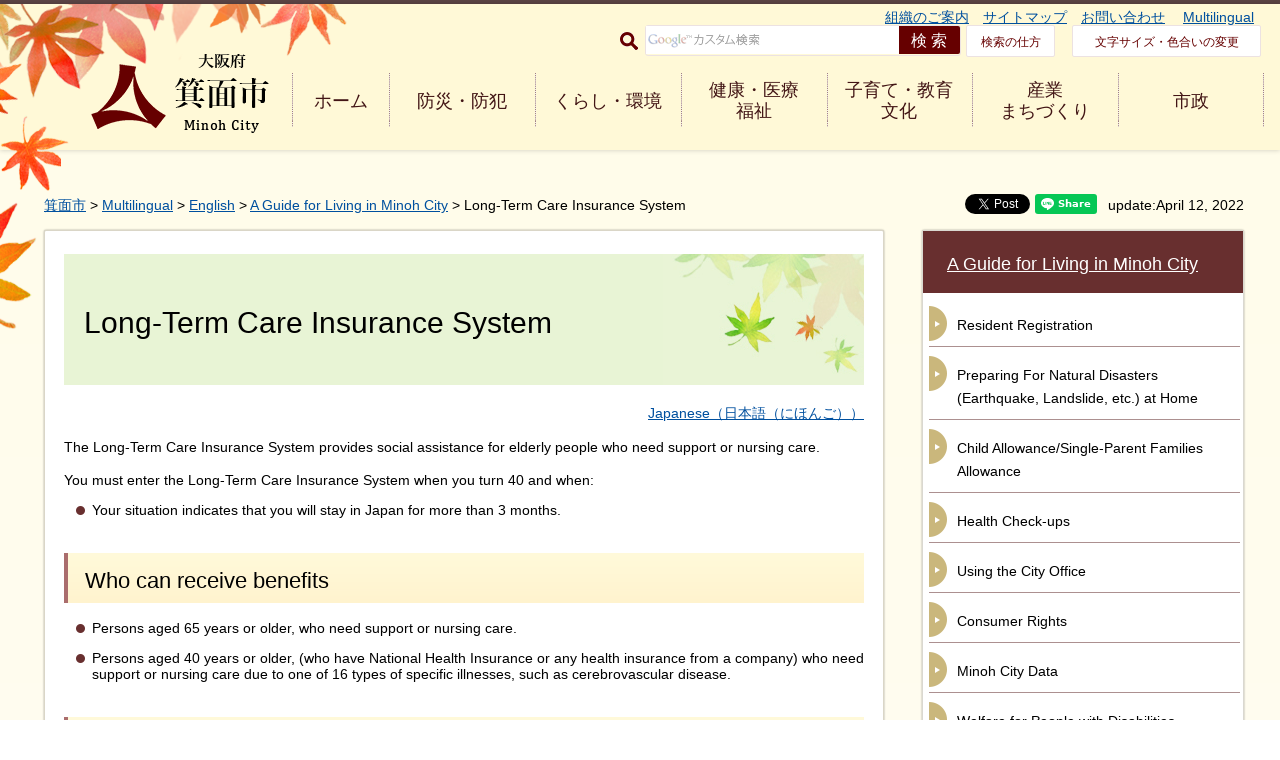

--- FILE ---
content_type: text/html
request_url: https://www.city.minoh.lg.jp/jinken/kokusai/guidebook/nursingcare.html
body_size: 22456
content:
<?xml version="1.0" encoding="utf-8"?>
<!DOCTYPE html PUBLIC "-//W3C//DTD XHTML 1.0 Transitional//EN" "http://www.w3.org/TR/xhtml1/DTD/xhtml1-transitional.dtd">
<html xmlns="http://www.w3.org/1999/xhtml" lang="ja" xml:lang="ja" xmlns:og="http://ogp.me/ns#" xmlns:fb="http://www.facebook.com/2008/fbml">
<head>
<meta http-equiv="Content-Type" content="text/html; charset=utf-8" />
<meta http-equiv="Content-Style-Type" content="text/css" />
<meta http-equiv="Content-Script-Type" content="text/javascript" />

<title>Long-Term Care Insurance System／箕面市</title>

<meta name="author" content="箕面市" />
<meta property="og:title" content="Long-Term&nbsp;Care&nbsp;Insurance&nbsp;System" />
<meta property="og:type" content="article" />
<meta property="og:description" content="" />
<meta property="og:url" content="https://www.city.minoh.lg.jp/jinken/kokusai/guidebook/nursingcare.html" />
<meta property="og:image" content="https://www.city.minoh.lg.jp/shared/rn/images/ogp.jpg" />
<meta property="og:site_name" content="箕面市" />
<meta property="og:locale" content="en_US" />
<meta name="viewport" content="width=device-width, maximum-scale=3.0" />
<meta name="format-detection" content="telephone=no" />
<link href="/shared/rn/style/default.css" rel="stylesheet" type="text/css" media="all" />
<link href="/shared/rn/style/shared.css" rel="stylesheet" type="text/css" media="all" />
<link href="/shared/rn/style/color/color0.css" rel="stylesheet" type="text/css" media="all" id="tmp_color" title="default" class="tmp_color" />
<link href="/shared/rn/style/color/color1.css" rel="alternate stylesheet" type="text/css" media="all" title="darkblue" class="tmp_color" />
<link href="/shared/rn/style/color/color2.css" rel="alternate stylesheet" type="text/css" media="all" title="yellow" class="tmp_color" />
<link href="/shared/rn/style/color/color3.css" rel="alternate stylesheet" type="text/css" media="all" title="black" class="tmp_color" />
<link href="/shared/rn/style/font/normal.css" rel="stylesheet" type="text/css" id="tmp_font" media="all" title="default" class="tmp_font" />
<link href="/shared/rn/style/font/small.css" rel="alternate stylesheet" type="text/css" media="all" title="small" class="tmp_font" />
<link href="/shared/rn/style/font/big.css" rel="alternate stylesheet" type="text/css" media="all" title="big" class="tmp_font" />
<link href="/shared/templates/free_rn/style/edit.css" rel="stylesheet" type="text/css" media="all" />
<link href="/shared/rn/style/smartphone.css" rel="stylesheet" media="only screen and (max-width : 640px)" type="text/css" id="tmp_smartphone_css" />
<link href="/shared/templates/free_rn/style/edit_sp.css" rel="stylesheet" media="only screen and (max-width : 640px)" type="text/css" id="tmp_smartphone_editcss" />
<link href="/shared/rn/images/favicon/favicon.ico" rel="shortcut icon"  type="image/vnd.microsoft.icon" />
<link href="/shared/rn/images/favicon/apple-touch-icon-precomposed.png" rel="apple-touch-icon-precomposed" />
<script type="text/javascript" src="/shared/rn/js/jquery.js"></script>
<script type="text/javascript" src="/shared/rn/js/gd.js"></script>
<script type="text/javascript" src="/shared/rn/js/setting_head.js"></script>





<script type="text/javascript" src="/shared/js/ga.js"></script>
<script type="text/javascript" src="/shared/js/ga_social_tracking.js"></script>
<script type="text/javascript">
window.twttr = (function (d,s,id) {
var t, js, fjs = d.getElementsByTagName(s)[0];
if (d.getElementById(id)) return; js=d.createElement(s); js.id=id;
js.src='//platform.twitter.com/widgets.js'; fjs.parentNode.insertBefore(js, fjs);
return window.twttr || (t = { _e: [], ready: function(f){ t._e.push(f) } });
}(document, 'script', 'twitter-wjs'));
// Wait for the asynchronous resources to load
twttr.ready(function(twttr) {
_ga.trackTwitter(); //Google Analytics tracking
});
</script>
</head>
<body class="format_free no_javascript">
<script type="text/javascript" src="/shared/rn/js/setting_body.js"></script> 
<div id="fb-root"></div>
<script type="text/javascript">
window.fbAsyncInit = function() {
_ga.trackFacebook(); //Google Analytics tracking
};
(function(d, s, id) {
var js, fjs = d.getElementsByTagName(s)[0];
if (d.getElementById(id)) return;
js = d.createElement(s); js.id = id;
js.src = 'https://connect.facebook.net/en_US/sdk.js#xfbml=1&version=v2.11';
fjs.parentNode.insertBefore(js, fjs);
}(document, 'script', 'facebook-jssdk'));
</script>
<noscript>
<p>JavaScriptが無効なため一部の機能が動作しません。動作させるためにはJavaScriptを有効にしてください。またはブラウザの機能をご利用ください。</p>
</noscript>
<div id="tmp_wrapper">
<p><a href="#tmp_honbun" class="skip">本文へジャンプします。</a></p>
<div id="tmp_head_contents">
<div id="tmp_wrap_header" class="clearfix">
<div id="tmp_header" class="clearfix">
<div id="tmp_hlogo">
<p><a href="/index.html"><span>大阪府箕面市 Minoh City</span></a></p>
</div>
<div class="menulink menu--collapsed animated fadeInDown js_menu open">
<a href="javascript:void(0)" class="menu_title menu_on">
<span class="menu_name">メニュー</span> 
<span class="menu_close">閉じる</span>
<span class="menu_bar"></span>
</a>
</div>
<div id="tmp_means">

<div>
<ul id="tmp_hnavi">
    <li><span class="arrow_right">&nbsp;</span><a href="/shisei/kakukaannai/index.html">組織のご案内</a> </li>
    <li><span class="arrow_right">&nbsp;</span><a href="/sitemap.html">サイトマップ</a> </li>
    <li><span class="arrow_right">&nbsp;</span><a href="/otoiawase/index.html">お問い合わせ</a>&nbsp;</li>
    <li><span class="arrow_right">&nbsp;</span><a href="/multilingual/index.html">Multilingual</a> </li>
</ul>
</div>
<div id="tmp_means_secondary">
<form id="tmp_gsearch" action="/search/result.html" name="tmp_gsearch">
    <div id="tmp_search"><label for="tmp_query" class="btn_search"><img alt="サイト内検索" width="18" height="18" src="/shared/templates/top_rn/images/icon/icn_search.gif" /></label>
    <div id="tmp_wrap_query"><input id="tmp_query" size="31" name="q" />
    <p class="query_submit"><input id="tmp_func_sch_btn" alt="検索" type="submit" name="sa" value="検索" /> </p>
    </div>
    <p id="tmp_search_hidden"><input type="hidden" name="cx" value="017750771091613507406:p3b6n_hrpbk" /> <input type="hidden" name="ie" value="UTF-8" /><input type="hidden" name="cof" value="FORID:9" /> </p>
    </div>
</form>
<a href="/about_site/kensaku.html" class="means_how_search">検索の仕方</a> <a href="/ac/index.html" class="means_font">文字サイズ・色合いの変更</a> </div>


<div id="tmp_means_gnavi" class="clearfix">
<ul class="clearfix">
    <li class="fist_menu"><a href="/index.html">ホーム</a> </li>
    <li><a href="/bosai/index.html">防災・防犯</a> </li>
    <li><a href="/kurashi/index.html">くらし・環境</a> </li>
    <li><a href="/kenko/index.html">健康・医療<br />
    <span class="pc_none">・</span>福祉</a> </li>
    <li><a href="/kyoiku/index.html">子育て・教育<br />
    <span class="pc_none">・</span>文化</a> </li>
    <li><a href="/business/index.html">産業<br />
    <span class="pc_none">・</span>まちづくり</a> </li>
    <li><a href="/shisei/index.html">市政</a> </li>
</ul>
</div>

</div>
</div>
</div>
</div>
<div id="tmp_wrapper2">
<div id="tmp_wrapper3">
<div id="tmp_wrap_pankuzu">
<div id="tmp_pankuzu">
<p><a href="/index.html">箕面市</a> &gt; <a href="/multilingual/index.html">Multilingual</a> &gt; <a href="/multilingual/english.html">English</a> &gt; <a href="/jinken/kokusai/guidebook/contents.html">A Guide for Living in Minoh City</a> &gt; Long-Term Care Insurance System</p>
</div>

<p id="tmp_update">update:April 12, 2022</p>


<ul id="tmp_wrap_social_button">
    <li><div class="social_media_btn twitter_btn">
<a href="https://twitter.com/share" data-url="https://www.city.minoh.lg.jp/jinken/kokusai/guidebook/nursingcare.html" data-text="Long-Term Care Insurance System" data-lang="en" class="twitter-share-button">Tweet</a>
<script type="text/javascript">!function(d,s,id){var js,fjs=d.getElementsByTagName(s)[0],p=/^http:/.test(d.location)?'http':'https';if(!d.getElementById(id)){js=d.createElement(s);js.id=id;js.src=p+'://platform.twitter.com/widgets.js';fjs.parentNode.insertBefore(js,fjs);}}(document, 'script', 'twitter-wjs');</script>
</div>
</li>
    <li><div class="social_media_btn facebook_btn">
<div data-href="https://www.city.minoh.lg.jp/jinken/kokusai/guidebook/nursingcare.html" data-send="false" data-layout="button_count" data-width="120" data-show-faces="false" class="fb-like"></div>
</div></li>
    <li><div class="social_media_btn line_btn">
<div style="display: none;" data-lang="en" data-type="share-a" data-url="https://www.city.minoh.lg.jp/jinken/kokusai/guidebook/nursingcare.html" class="line-it-button"></div>
 <script src="https://d.line-scdn.net/r/web/social-plugin/js/thirdparty/loader.min.js" async="async" defer="defer"></script>
</div></li>
</ul>

</div>
<div id="tmp_wrap_main" class="column_rnavi">
<div id="tmp_main">
<div class="wrap_col_main">
<div class="col_main">
<p id="tmp_honbun" class="skip">ここから本文です。</p>
<div id="tmp_contents" lang="en" xml:lang="en">

<h1><a id="zero">Long-Term Care Insurance System</a></h1>
<p align="right"><a href="/jinken/kokusai/guidebook/jnursingcare.html">Japanese（日本語（にほんご））</a></p>
<p>The&nbsp;Long-Term Care Insurance System provides social assistance for elderly people who need support or nursing care.</p>
<p>You must enter&nbsp;the Long-Term Care Insurance System when you turn 40 and when:</p>
<ul>
	<li>Your situation indicates that you will stay in Japan for&nbsp;more than 3 months.</li>
</ul>
<h2>Who can&nbsp;receive benefits</h2>
<ul>
	<li>Persons&nbsp;aged 65 years or&nbsp;older,&nbsp;who need support or nursing care.</li>
	<li>Persons&nbsp;aged 40 years or older, (who have National Health&nbsp;Insurance or&nbsp;any&nbsp;health insurance from a company)&nbsp;who need support or nursing care due to one of 16 types of specific&nbsp;illnesses, such as cerebrovascular disease.</li>
</ul>
<h2>Insurance Premiums</h2>
<p>From&nbsp;40 years old to 64 years old, the premium is paid together&nbsp;with&nbsp;either the&nbsp;National Health Insurance or Social Insurance.<br />
Once over 65 years&nbsp;old, you must pay the premium to Minoh City separate from National Health Insurance, any company health insurance, and&nbsp;the Late-Stage Medical Care System for the Elderly.<br />
The premium is deducted from your pension.&nbsp;If it cannot be deducted, you can pay it via your bank account (you need to apply beforehand), or you have to pay with a payment notice at a bank or a convenience store.</p>
<ul>
	<li>Long-term Care Insurance, Medical Subsidies And Pension Division<br />
	TEL: 072-724-6860 FAX: 072-724-6040</li>
</ul>
<h2>How to use the service</h2>
<p>In order to use the&nbsp;Long-Term Care&nbsp;Insurance Service, you need to have your nursing/support needs certified, or complete a checklist.</p>
<p>The Primary Care Certification Committee (composed of public health, medical care, and welfare specialists) determines whether nursing/support is required or not (and if so&nbsp;how much) based on a home visit investigation and doctor&#39;s opinion.</p>
<p>The checklist is comprised of 25 points, checking the condition of your body, etc. If it is judged that you need support or nursing&nbsp;care, you&nbsp;may be able to access senior daycare services or receive help from home care workers.</p>
<p>You can apply&nbsp;at the City Office or&nbsp;at Minoh Life Plaza.</p>
<ul>
	<li>Elderly Welfare Division<br />
	TEL:&nbsp;072-727-9559&nbsp;FAX: 072-727-3539</li>
</ul>
<p><a href="#zero">To Contents</a></p>


 

</div>
<div id="tmp_inquiry">
<div id="tmp_inquiry_ttl">
<h2>お問い合わせ</h2>
</div>
<div id="tmp_inquiry_cnt">
<form method="post" action="https://www.city.minoh.lg.jp/cgi-bin/simple_faq/form.cgi">
<div class="inquiry_parts">
<p>所属課室：人権文化部人権施策室　</p>
<p>箕面市稲1-14-5</p>
<p>電話番号：072-724-6720</p>
<p>ファックス番号：072-725-8360</p>
<p><input type="submit" value="お問い合わせフォーム" class="inquiry_btn" /></p>
</div>
<p>
<input type="hidden" name="code" value="900010010" />
<input type="hidden" name="dept" value="9504:9172:9670:8259:8010:9089:5271:9006:8010:9255:8923:8342:3777:8176:8674:9587:10002:3777:9006:8674:9089:9172:8591:3777:8923:8508:3777:8757:9255" />
<input type="hidden" name="page" value="/jinken/kokusai/guidebook/nursingcare.html" />
<input type="hidden" name="ENQ_RETURN_MAIL_SEND_FLG" value="1" />
<input type="hidden" name="publish_ssl_flg" value="1" />
</p>
</form>
</div>
</div>

<div id="tmp_feedback">
<div id="tmp_feedback_ttl">
<p>より良いウェブサイトにするためにみなさまのご意見をお聞かせください</p>
</div>
<div id="tmp_feedback_cnt">
<form id="feedback" method="post" action="/cgi-bin/feedback/feedback.cgi">
    <p><input type="hidden" name="page_id" value="552" /> <input type="hidden" name="page_title" value="Long-Term Care Insurance System" /> <input type="hidden" name="page_url" value="https://www.city.minoh.lg.jp/jinken/kokusai/guidebook/nursingcare.html" /> <input type="hidden" name="item_cnt" value="4" /></p>
    <fieldset><legend>質問：このページの内容は分かりやすかったですか？ </legend>
    <div class="feedback_cnt">
    <p><input id="que1_1" type="radio" name="item_1" value="分かりやすかった" /> <label for="que1_1">1：分かりやすかった</label></p>
    <p><input id="que1_2" type="radio" name="item_1" value="分かりにくかった" /> <label for="que1_2">2：分かりにくかった</label></p>
    <p><input id="que1_3" type="radio" name="item_1" value="どちらともいえない" /> <label for="que1_3">3：どちらともいえない</label></p>
    <p><input type="hidden" name="label_1" value="質問：このページの内容は分かりやすかったですか？" /> <input type="hidden" name="nes_1" value="0" /> <input type="hidden" name="img_1" /> <input type="hidden" name="img_alt_1" /> <input type="hidden" name="mail_1" value="0" /> </p>
    </div>
    </fieldset> <fieldset><legend>質問：このページの内容は参考になりましたか？ </legend>
    <div class="feedback_cnt">
    <p><input id="que2_1" type="radio" name="item_2" value="参考になった" /> <label for="que2_1">1：参考になった</label></p>
    <p><input id="que2_2" type="radio" name="item_2" value="参考にならなかった" /> <label for="que2_2">2：参考にならなかった</label></p>
    <p><input id="que2_3" type="radio" name="item_2" value="どちらともいえない" /> <label for="que2_3">3：どちらともいえない</label></p>
    <p><input type="hidden" name="label_2" value="質問：このページの内容は参考になりましたか？" /> <input type="hidden" name="nes_2" value="0" /> <input type="hidden" name="img_2" /> <input type="hidden" name="img_alt_2" /> <input type="hidden" name="mail_2" value="0" /> </p>
    </div>
    </fieldset> <fieldset><legend><label for="que3_1">質問：ご意見がありましたらご記入ください（URLは入力できません）</label> </legend>
    <div class="feedback_cnt">
    <p><textarea id="que3_1" rows="5" cols="50" name="item_3">ここにご入力されたご質問等については個別にお答えいたしかねます。また、個人情報は入力しないでください。</textarea></p>
    <p><input type="hidden" name="label_3" value="質問：ご意見がありましたらご記入ください" /> <input type="hidden" name="nes_3" value="0" /> <input type="hidden" name="img_3" /> <input type="hidden" name="img_alt_3" /> <input type="hidden" name="mail_3" value="0" /> </p>
    </div>
    </fieldset> <fieldset><legend>質問：このページは見つけやすかったですか？ </legend>
    <div class="feedback_cnt">
    <p><input id="que4_1" type="radio" name="item_4" value="見つけやすかった" /> <label for="que4_1">1：見つけやすかった</label></p>
    <p><input id="que4_2" type="radio" name="item_4" value="見つけにくかった" /> <label for="que4_2">2：見つけにくかった</label></p>
    <p><input id="que4_3" type="radio" name="item_4" value="どちらともいえない" /> <label for="que4_3">3：どちらともいえない</label></p>
    <p><input type="hidden" name="label_4" value="質問：このページは見つけやすかったですか？" /> <input type="hidden" name="nes_4" value="0" /> <input type="hidden" name="img_4" /> <input type="hidden" name="img_alt_4" /> <input type="hidden" name="mail_4" value="0" /> </p>
    </div>
    </fieldset>
    <p class="submit"><input type="submit" value="送信" /></p>
</form>
</div>
</div>
</div>
</div>
<div class="wrap_col_rgt_navi">
<div class="col_rgt_navi">



<div id="tmp_lnavi">
<div id="tmp_lnavi_ttl">
<p><a href="/jinken/kokusai/guidebook/contents.html">A Guide for Living in Minoh City</a></p>
</div>
<div id="tmp_lnavi_cnt">
<ul>
<li><a href="/jinken/kokusai/guidebook/resident_registration.html">Resident Registration</a></li>
<li><a href="/jinken/preparing_against_natural_disasters.html">Preparing For Natural Disasters (Earthquake, Landslide, etc.) at Home</a></li>
<li><a href="/jinken/kokusai/guidebook/allowance.html">Child Allowance/Single-Parent Families Allowance</a></li>
<li><a href="/jinken/kokusai/guidebook/checkups.html">Health Check-ups</a></li>
<li><a href="/jinken/kokusai/guidebook/cityoffice.html">Using the City Office</a></li>
<li><a href="/jinken/kokusai/guidebook/consumer.html">Consumer Rights</a></li>
<li><a href="/jinken/kokusai/guidebook/data.html">Minoh City Data</a></li>
<li><a href="/jinken/kokusai/guidebook/disability.html">Welfare for People with Disabilities</a></li>
<li><a href="/jinken/kokusai/guidebook/education.html">Child Raising and Education</a></li>
<li><a href="/jinken/kokusai/guidebook/elderly.html">Welfare for the Elderly</a></li>
<li><a href="/jinken/kokusai/guidebook/emergency.html">Emergency (Fire and Sudden Sickness)</a></li>
<li><a href="/jinken/kokusai/guidebook/employment.html">Employment</a></li>
<li><a href="/jinken/kokusai/guidebook/facilities.html">Facilities for Community and Cultural Activities</a></li>
<li><a href="/jinken/kokusai/guidebook/firealarm.html">Fire Alarm Installation</a></li>
<li><a href="/jinken/kokusai/guidebook/freebus.html">Minoh Community Bus &quot;Orange Yuzuru Bus&quot;</a></li>
<li><a href="/jinken/kokusai/guidebook/garbage.html">Garbage Collection</a></li>
<li><a href="/jinken/kokusai/guidebook/hospital.html">Finding a Hospital</a></li>
<li><a href="/jinken/kokusai/guidebook/insurance.html">National Health Insurance</a></li>
<li><a href="/jinken/kokusai/guidebook/introduction.html">Introduction</a></li>
<li><a href="/jinken/kokusai/guidebook/japanese.html">Learning Japanese</a></li>
<li><a href="/jinken/kokusai/guidebook/libraries.html">Libraries</a></li>
<li><a href="/jinken/kokusai/guidebook/lowincome.html">Welfare Benefit (Livelihood Protection)</a></li>
<li><a href="/jinken/kokusai/guidebook/marriage.html">Marriage and Divorce</a></li>
<li><a href="/jinken/kokusai/guidebook/media.html">Foreign Language Media</a></li>
<li><a href="/jinken/kokusai/guidebook/nursingcare.html">Long-Term Care Insurance System</a></li>
<li><a href="/jinken/kokusai/guidebook/organization.html">Consultation Organizations</a></li>
<li><a href="/jinken/kokusai/guidebook/pension.html">National Pension</a></li>
<li><a href="/jinken/kokusai/guidebook/post-natal.html">After Giving Birth</a></li>
<li><a href="/jinken/kokusai/guidebook/pregnancy.html">Pregnancy</a></li>
<li><a href="/jinken/kokusai/guidebook/seal.html">Registered Seal</a></li>
<li><a href="/jinken/kokusai/guidebook/sightseeing.html">Sightseeing and Festivals</a></li>
<li><a href="/jinken/kokusai/guidebook/sports.html">Sports Facilities</a></li>
<li><a href="/jinken/kokusai/guidebook/subsidies.html">Medical Subsidies for Children</a></li>
<li><a href="/jinken/kokusai/guidebook/tax.html">Tax</a></li>
<li><a href="/jinken/kokusai/guidebook/volunteer.html">Volunteer Activities</a></li>
<li><a href="/jinken/kokusai/guidebook/water.html">Using Water</a></li>
</ul>
</div>
</div>
</div>
</div>
</div>
</div>
</div>
</div>

<div id="tmp_footer">
<div id="tmp_fnavi">
<div class="container"><a href="#tmp_header" id="btn_to_top">このページの先頭へ戻る</a>
<div class="how_to_get"><a href="/shisei/access/index.html">市役所への行き方</a></div>
<ul class="fnavi_connect">
	<li><a href="/about.html">このサイトの使い方・考え方</a></li>
	<li><a href="/about_site/privacy.html">個人情報保護</a></li>
	<li><a href="/rss.html">RSS配信について</a></li>
	<li><a href="/jigyou/kengen/jyouhou2/jyouhounotice.html">メールアドレスに関する注意事項</a></li>
</ul>
<div class="ftrain"><span class="ftrain_road"><span class="ftrain_move">&nbsp;</span></span></div>
</div>
</div>
<div id="tmp_footer_cnt">
<div class="container">
<p class="tmp_title_address">箕面市役所</p>
<address>
<p class="tmp_address"><span>法人番号：1000020272205</span></p>
<p class="tmp_address">〒562-0003大阪府箕面市西小路4丁目6番1号　<span>電話：072-723-2121（代表）</span></p>
<p class="tmp_address">業務時間：月曜日から金曜日 午前8時45分から午後5時15分<span>（祝日・休日、12月29日から1月3日を除く。</span><span>一部窓口は第2・第4土曜日＜3月・4月は毎週土曜日＞も開庁）</span></p>
<p class="tmp_address">窓口受付時間：午前9時から午後5時</p>
</address>
</div>
</div>
<div id="tmp_footer_copy">
<p id="tmp_copyright" lang="en" xml:lang="en">copyright <span>&copy;</span> Minoh City. All rights reserved.</p>
</div>
</div>

</div>
<script type="text/javascript" src="/shared/rn/js/setting_responsive.js"></script> 
<script type="text/javascript" src="/shared/rn/js/setting_onload.js"></script>
<script type="text/javascript">
function googleTranslateElementInit() {
  new google.translate.TranslateElement({pageLanguage: 'ja', includedLanguages: 'en,ja,ko,zh-CN,zh-TW', layout: google.translate.TranslateElement.InlineLayout.SIMPLE, autoDisplay: false}, 'google_translate_element');
}
</script>
</body>
</html>


--- FILE ---
content_type: text/css
request_url: https://www.city.minoh.lg.jp/shared/rn/style/font/big.css
body_size: 487
content:
@charset "utf-8";

/* ==================================================
accessibility font size
================================================== */
body {
    font-size: 125% !important;
}
.menu_title .menu_close,
.menu_title .menu_name {
    font-size: 80% !important;
}
#tmp_gallery .slick_slider {
    height: auto !important;
}
.title_line {
    height: auto !important;
}
#tmp_event .box_content,
#tmp_event .box_content_blog {
    height: auto !important;
}